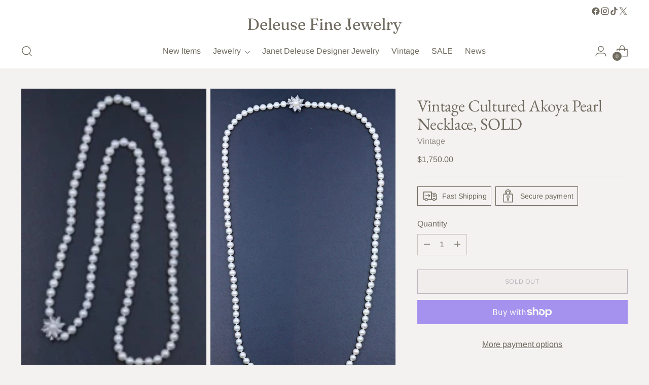

--- FILE ---
content_type: text/javascript; charset=utf-8
request_url: https://deleuse.com/products/copy-of-33-vintage-cultured-akoya-pearl-necklace-super-sale-1.js
body_size: 758
content:
{"id":6189273448638,"title":"Vintage Cultured Akoya Pearl Necklace, SOLD","handle":"copy-of-33-vintage-cultured-akoya-pearl-necklace-super-sale-1","description":"\u003cp\u003e\u003cstrong\u003eCultured Pearl Collection \u003c\/strong\u003e\u003c\/p\u003e\n\u003cul\u003e\n\u003cli\u003e\u003cb\u003eVintage cultured Akoya pearl necklace\u003c\/b\u003e\u003c\/li\u003e\n\u003cli\u003e\u003cb\u003eVery fine quality pearls, round, high luster\u003c\/b\u003e\u003c\/li\u003e\n\u003cli\u003e\u003cb\u003eApproximately 6.60 mm\u003c\/b\u003e\u003c\/li\u003e\n\u003cli\u003e\u003cb\u003eTotal length 30\"\u003c\/b\u003e\u003c\/li\u003e\n\u003cli\u003e\u003cb\u003e14k white gold flower motif clasp with cultured pearl center\u003c\/b\u003e\u003c\/li\u003e\n\u003cli\u003e\u003cb\u003eOriginal owner, excellent condition\u003c\/b\u003e\u003c\/li\u003e\n\u003cli\u003e\u003cb\u003eAkoya pearls of this quality are rare \u003c\/b\u003e\u003c\/li\u003e\n\u003c\/ul\u003e","published_at":"2021-01-23T11:55:18-11:00","created_at":"2021-01-23T11:55:19-11:00","vendor":"Vintage","type":"Vintage Pearl Necklace","tags":["Akoya pearls","Cultured Akoya pearls","cultured long peal necklace","cultured pearl jewelry","cultured pearl necklace","jewelry on sale","pearl strand","SALE!","SUPER SALE","vintage jewelry"],"price":175000,"price_min":175000,"price_max":175000,"available":false,"price_varies":false,"compare_at_price":null,"compare_at_price_min":0,"compare_at_price_max":0,"compare_at_price_varies":false,"variants":[{"id":37947668889790,"title":"Default Title","option1":"Default Title","option2":null,"option3":null,"sku":"","requires_shipping":true,"taxable":true,"featured_image":null,"available":false,"name":"Vintage Cultured Akoya Pearl Necklace, SOLD","public_title":null,"options":["Default Title"],"price":175000,"weight":0,"compare_at_price":null,"inventory_quantity":0,"inventory_management":"shopify","inventory_policy":"deny","barcode":"","requires_selling_plan":false,"selling_plan_allocations":[]}],"images":["\/\/cdn.shopify.com\/s\/files\/1\/0217\/9316\/products\/IMG_0218_0a0bca35-4809-4f92-9a70-c3eece137ff6.jpg?v=1611442522","\/\/cdn.shopify.com\/s\/files\/1\/0217\/9316\/products\/IMG_0211_ffe0896c-21fa-4545-9a13-4169dc09d417.jpg?v=1611442522","\/\/cdn.shopify.com\/s\/files\/1\/0217\/9316\/products\/IMG_0216_0f954ae8-f60b-401e-86b9-0aac9feca191.jpg?v=1611442522","\/\/cdn.shopify.com\/s\/files\/1\/0217\/9316\/products\/IMG_0219_2ae25ca5-814d-4ae7-9659-ce1ee4f41953.jpg?v=1611442522"],"featured_image":"\/\/cdn.shopify.com\/s\/files\/1\/0217\/9316\/products\/IMG_0218_0a0bca35-4809-4f92-9a70-c3eece137ff6.jpg?v=1611442522","options":[{"name":"Title","position":1,"values":["Default Title"]}],"url":"\/products\/copy-of-33-vintage-cultured-akoya-pearl-necklace-super-sale-1","media":[{"alt":null,"id":15498561847486,"position":1,"preview_image":{"aspect_ratio":0.636,"height":313,"width":199,"src":"https:\/\/cdn.shopify.com\/s\/files\/1\/0217\/9316\/products\/IMG_0218_0a0bca35-4809-4f92-9a70-c3eece137ff6.jpg?v=1611442522"},"aspect_ratio":0.636,"height":313,"media_type":"image","src":"https:\/\/cdn.shopify.com\/s\/files\/1\/0217\/9316\/products\/IMG_0218_0a0bca35-4809-4f92-9a70-c3eece137ff6.jpg?v=1611442522","width":199},{"alt":null,"id":15498561880254,"position":2,"preview_image":{"aspect_ratio":0.605,"height":4272,"width":2586,"src":"https:\/\/cdn.shopify.com\/s\/files\/1\/0217\/9316\/products\/IMG_0211_ffe0896c-21fa-4545-9a13-4169dc09d417.jpg?v=1611442522"},"aspect_ratio":0.605,"height":4272,"media_type":"image","src":"https:\/\/cdn.shopify.com\/s\/files\/1\/0217\/9316\/products\/IMG_0211_ffe0896c-21fa-4545-9a13-4169dc09d417.jpg?v=1611442522","width":2586},{"alt":null,"id":15498561913022,"position":3,"preview_image":{"aspect_ratio":1.5,"height":2848,"width":4272,"src":"https:\/\/cdn.shopify.com\/s\/files\/1\/0217\/9316\/products\/IMG_0216_0f954ae8-f60b-401e-86b9-0aac9feca191.jpg?v=1611442522"},"aspect_ratio":1.5,"height":2848,"media_type":"image","src":"https:\/\/cdn.shopify.com\/s\/files\/1\/0217\/9316\/products\/IMG_0216_0f954ae8-f60b-401e-86b9-0aac9feca191.jpg?v=1611442522","width":4272},{"alt":null,"id":15498561945790,"position":4,"preview_image":{"aspect_ratio":1.5,"height":2848,"width":4272,"src":"https:\/\/cdn.shopify.com\/s\/files\/1\/0217\/9316\/products\/IMG_0219_2ae25ca5-814d-4ae7-9659-ce1ee4f41953.jpg?v=1611442522"},"aspect_ratio":1.5,"height":2848,"media_type":"image","src":"https:\/\/cdn.shopify.com\/s\/files\/1\/0217\/9316\/products\/IMG_0219_2ae25ca5-814d-4ae7-9659-ce1ee4f41953.jpg?v=1611442522","width":4272}],"requires_selling_plan":false,"selling_plan_groups":[]}